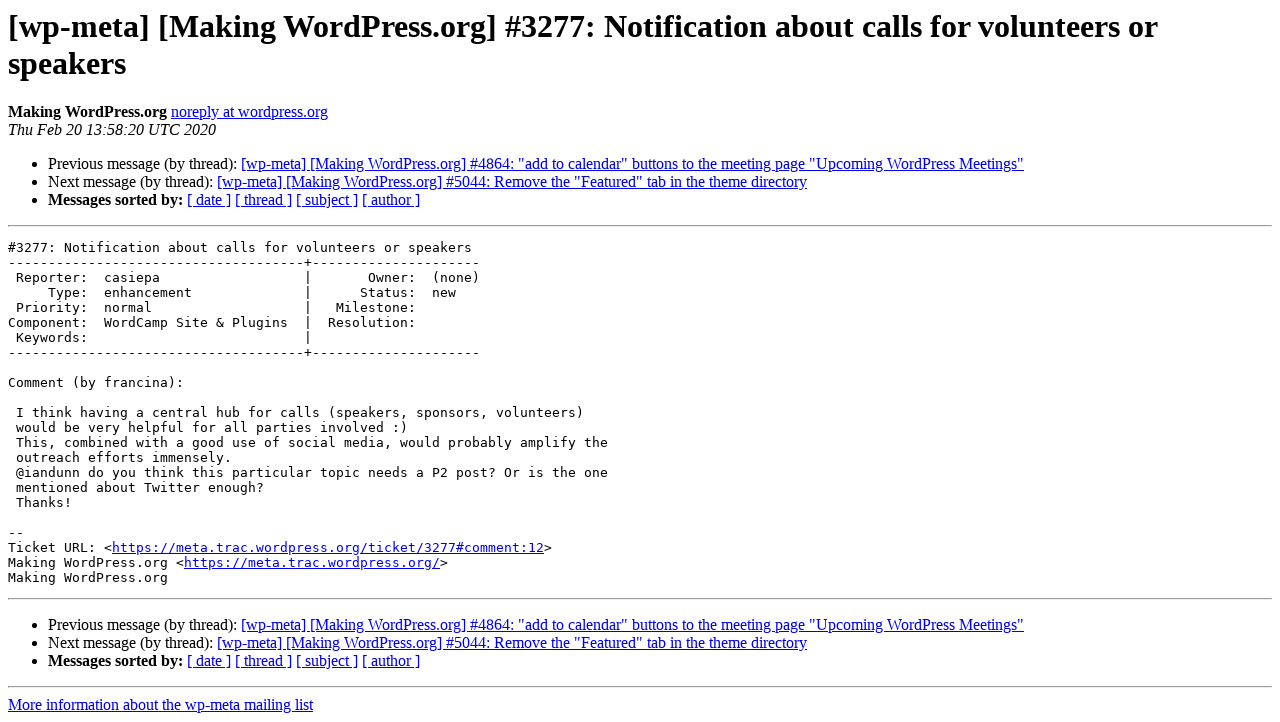

--- FILE ---
content_type: text/html
request_url: https://lists.wordpress.org/pipermail/wp-meta/2020-February/038890.html
body_size: 1315
content:
<!DOCTYPE HTML PUBLIC "-//W3C//DTD HTML 4.01 Transitional//EN">
<HTML>
 <HEAD>
   <TITLE> [wp-meta] [Making WordPress.org] #3277: Notification about calls for volunteers or speakers
   </TITLE>
   <LINK REL="Index" HREF="index.html" >
   <LINK REL="made" HREF="mailto:wp-meta%40lists.wordpress.org?Subject=Re%3A%20%5Bwp-meta%5D%20%5BMaking%20WordPress.org%5D%20%233277%3A%20Notification%20about%0A%20calls%20for%20volunteers%20or%20speakers&In-Reply-To=%3C066.cfa476d3fbcd03ec871f3aa9364e00ab%40wordpress.org%3E">
   <META NAME="robots" CONTENT="index,nofollow">
   <style type="text/css">
       pre {
           white-space: pre-wrap;       /* css-2.1, curent FF, Opera, Safari */
           }
   </style>
   <META http-equiv="Content-Type" content="text/html; charset=utf-8">
   <LINK REL="Previous"  HREF="039023.html">
   <LINK REL="Next"  HREF="038891.html">
 </HEAD>
 <BODY BGCOLOR="#ffffff">
   <H1>[wp-meta] [Making WordPress.org] #3277: Notification about calls for volunteers or speakers</H1>
    <B>Making WordPress.org</B> 
    <A HREF="mailto:wp-meta%40lists.wordpress.org?Subject=Re%3A%20%5Bwp-meta%5D%20%5BMaking%20WordPress.org%5D%20%233277%3A%20Notification%20about%0A%20calls%20for%20volunteers%20or%20speakers&In-Reply-To=%3C066.cfa476d3fbcd03ec871f3aa9364e00ab%40wordpress.org%3E"
       TITLE="[wp-meta] [Making WordPress.org] #3277: Notification about calls for volunteers or speakers">noreply at wordpress.org
       </A><BR>
    <I>Thu Feb 20 13:58:20 UTC 2020</I>
    <P><UL>
        <LI>Previous message (by thread): <A HREF="039023.html">[wp-meta] [Making WordPress.org] #4864: &quot;add to calendar&quot; buttons to the meeting page &quot;Upcoming WordPress Meetings&quot;
</A></li>
        <LI>Next message (by thread): <A HREF="038891.html">[wp-meta] [Making WordPress.org] #5044: Remove the &quot;Featured&quot; tab in the theme directory
</A></li>
         <LI> <B>Messages sorted by:</B> 
              <a href="date.html#38890">[ date ]</a>
              <a href="thread.html#38890">[ thread ]</a>
              <a href="subject.html#38890">[ subject ]</a>
              <a href="author.html#38890">[ author ]</a>
         </LI>
       </UL>
    <HR>  
<!--beginarticle-->
<PRE>#3277: Notification about calls for volunteers or speakers
-------------------------------------+---------------------
 Reporter:  casiepa                  |       Owner:  (none)
     Type:  enhancement              |      Status:  new
 Priority:  normal                   |   Milestone:
Component:  WordCamp Site &amp; Plugins  |  Resolution:
 Keywords:                           |
-------------------------------------+---------------------

Comment (by francina):

 I think having a central hub for calls (speakers, sponsors, volunteers)
 would be very helpful for all parties involved :)
 This, combined with a good use of social media, would probably amplify the
 outreach efforts immensely.
 @iandunn do you think this particular topic needs a P2 post? Or is the one
 mentioned about Twitter enough?
 Thanks!

-- 
Ticket URL: &lt;<A HREF="https://meta.trac.wordpress.org/ticket/3277#comment:12">https://meta.trac.wordpress.org/ticket/3277#comment:12</A>&gt;
Making WordPress.org &lt;<A HREF="https://meta.trac.wordpress.org/">https://meta.trac.wordpress.org/</A>&gt;
Making WordPress.org
</PRE>


















<!--endarticle-->
    <HR>
    <P><UL>
        <!--threads-->
	<LI>Previous message (by thread): <A HREF="039023.html">[wp-meta] [Making WordPress.org] #4864: &quot;add to calendar&quot; buttons to the meeting page &quot;Upcoming WordPress Meetings&quot;
</A></li>
	<LI>Next message (by thread): <A HREF="038891.html">[wp-meta] [Making WordPress.org] #5044: Remove the &quot;Featured&quot; tab in the theme directory
</A></li>
         <LI> <B>Messages sorted by:</B> 
              <a href="date.html#38890">[ date ]</a>
              <a href="thread.html#38890">[ thread ]</a>
              <a href="subject.html#38890">[ subject ]</a>
              <a href="author.html#38890">[ author ]</a>
         </LI>
       </UL>

<hr>
<a href="http://lists.wordpress.org/mailman/listinfo/wp-meta">More information about the wp-meta
mailing list</a><br>
</body></html>
